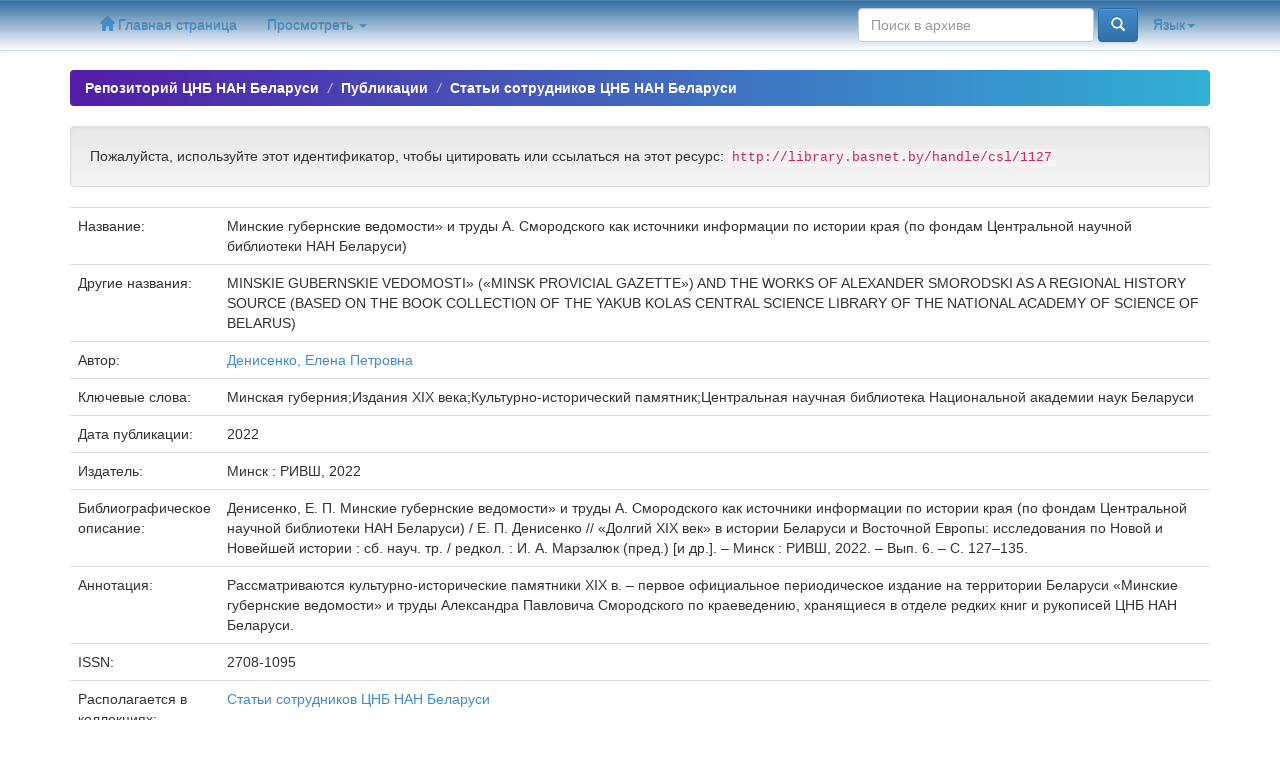

--- FILE ---
content_type: text/html;charset=UTF-8
request_url: http://library.basnet.by/handle/csl/1127
body_size: 18041
content:


















<!DOCTYPE html>
<html>
    <head>
        <title>Репозиторий ЦНБ НАН Беларуси: Минские губернские ведомости» и труды А. Смородского как источники информации по истории края (по фондам Центральной научной библиотеки НАН Беларуси)</title>
        <meta http-equiv="Content-Type" content="text/html; charset=UTF-8" />
        <meta name="Generator" content="DSpace 5.10" />
        <meta name="viewport" content="width=device-width, initial-scale=1.0">
        <link rel="shortcut icon" href="/favicon.ico" type="image/x-icon"/>
	    <link rel="stylesheet" href="/static/css/jquery-ui-1.10.3.custom/redmond/jquery-ui-1.10.3.custom.css" type="text/css" />
	    <link rel="stylesheet" href="/static/css/bootstrap/bootstrap.min.css" type="text/css" />
	    <link rel="stylesheet" href="/static/css/bootstrap/bootstrap-theme.min.css" type="text/css" />
	    <link rel="stylesheet" href="/static/css/bootstrap/dspace-theme.css" type="text/css" />
		<link rel="stylesheet" href="/static/css/theme.css" type="text/css" />

        <link rel="search" type="application/opensearchdescription+xml" href="/open-search/description.xml" title="DSpace"/>


<link rel="schema.DCTERMS" href="http://purl.org/dc/terms/" />
<link rel="schema.DC" href="http://purl.org/dc/elements/1.1/" />
<meta name="DC.creator" content="Денисенко, Елена Петровна" />
<meta name="DCTERMS.dateAccepted" content="2023-04-18T09:09:53Z" scheme="DCTERMS.W3CDTF" />
<meta name="DCTERMS.available" content="2023-04-18T09:09:53Z" scheme="DCTERMS.W3CDTF" />
<meta name="DCTERMS.issued" content="2022" scheme="DCTERMS.W3CDTF" />
<meta name="DCTERMS.bibliographicCitation" content="Денисенко, Е. П. Минские губернские ведомости» и труды А. Смородского как источники информации по истории края (по фондам Центральной научной библиотеки НАН Беларуси) / Е. П. Денисенко // «Долгий XIX век» в истории Беларуси и Восточной Европы: исследования по Новой и Новейшей истории : сб. науч. тр. / редкол. : И. А. Марзалюк (пред.) [и др.]. – Минск : РИВШ, 2022. – Вып. 6. – С. 127–135." xml:lang="ru_RU" />
<meta name="DC.identifier" content="2708-1095" />
<meta name="DC.identifier" content="http://library.basnet.by/handle/csl/1127" scheme="DCTERMS.URI" />
<meta name="DCTERMS.abstract" content="Рассматриваются культурно-исторические&#xD;&#xA;памятники XIX в. – первое официальное периодическое издание на территории Беларуси «Минские губернские ведомости» и труды Александра Павловича Смородского по краеведению, хранящиеся в отделе редких книг и рукописей ЦНБ НАН Беларуси." xml:lang="ru_RU" />
<meta name="DC.language" content="ru" xml:lang="ru_RU" scheme="DCTERMS.RFC1766" />
<meta name="DC.publisher" content="Минск : РИВШ, 2022" xml:lang="ru_RU" />
<meta name="DC.rights" content="open access" />
<meta name="DC.subject" content="Минская губерния" xml:lang="ru_RU" />
<meta name="DC.subject" content="Издания XIX века" xml:lang="ru_RU" />
<meta name="DC.subject" content="Культурно-исторический памятник" xml:lang="ru_RU" />
<meta name="DC.subject" content="Центральная научная библиотека Национальной академии наук Беларуси" xml:lang="ru_RU" />
<meta name="DC.title" content="Минские губернские ведомости» и труды А. Смородского как источники информации по истории края (по фондам Центральной научной библиотеки НАН Беларуси)" xml:lang="ru_RU" />
<meta name="DCTERMS.alternative" content="MINSKIE GUBERNSKIE VEDOMOSTI» («MINSK PROVICIAL GAZETTE») AND THE WORKS OF ALEXANDER SMORODSKI AS A REGIONAL HISTORY SOURCE (BASED ON THE BOOK COLLECTION OF THE YAKUB KOLAS CENTRAL SCIENCE LIBRARY OF THE NATIONAL ACADEMY OF SCIENCE OF BELARUS)" xml:lang="ru_RU" />
<meta name="DC.type" content="Article" xml:lang="ru_RU" />
<meta name="DC.creator" content="Денисенко, Елена Петровна" />

<meta name="citation_keywords" content="Минская губерния; Издания XIX века; Культурно-исторический памятник; Центральная научная библиотека Национальной академии наук Беларуси; Article" />
<meta name="citation_title" content="Минские губернские ведомости» и труды А. Смородского как источники информации по истории края (по фондам Центральной научной библиотеки НАН Беларуси)" />
<meta name="citation_issn" content="2708-1095" />
<meta name="citation_publisher" content="Минск : РИВШ, 2022" />
<meta name="citation_language" content="ru" />
<meta name="citation_author" content="Денисенко, Елена Петровна" />
<meta name="citation_pdf_url" content="library.basnet.by/bitstream/csl/1127/1/Dolgi_19_vek_V6_2022_Denisenko.pdf" />
<meta name="citation_date" content="2022" />
<meta name="citation_abstract_html_url" content="library.basnet.by/handle/csl/1127" />


        
	<script type='text/javascript' src="/static/js/jquery/jquery-1.10.2.min.js"></script>
	<script type='text/javascript' src='/static/js/jquery/jquery-ui-1.10.3.custom.min.js'></script>
	<script type='text/javascript' src='/static/js/bootstrap/bootstrap.min.js'></script>
	<script type='text/javascript' src='/static/js/holder.js'></script>
	<script type="text/javascript" src="/utils.js"></script>
    <script type="text/javascript" src="/static/js/choice-support.js"> </script>
<!-- Yandex.Metrika counter -->
<script type="text/javascript" >
    (function (d, w, c) {
        (w[c] = w[c] || []).push(function() {
            try {
                w.yaCounter37686470 = new Ya.Metrika({
                    id:37686470,
                    clickmap:true,
                    trackLinks:true,
                    accurateTrackBounce:true,
                    webvisor:true,
                    ut:"noindex"
                });
            } catch(e) { }
        });

        var n = d.getElementsByTagName("script")[0],
            s = d.createElement("script"),
            f = function () { n.parentNode.insertBefore(s, n); };
        s.type = "text/javascript";
        s.async = true;
        s.src = "https://mc.yandex.ru/metrika/watch.js";

        if (w.opera == "[object Opera]") {
            d.addEventListener("DOMContentLoaded", f, false);
        } else { f(); }
    })(document, window, "yandex_metrika_callbacks");
</script>
<noscript><div><img src="https://mc.yandex.ru/watch/37686470?ut=noindex" style="position:absolute; left:-9999px;" alt="" /></div></noscript>
<!-- /Yandex.Metrika counter -->
    
    
    

<!-- HTML5 shim and Respond.js IE8 support of HTML5 elements and media queries -->
<!--[if lt IE 9]>
  <script src="/static/js/html5shiv.js"></script>
  <script src="/static/js/respond.min.js"></script>
<![endif]-->
    </head>

    
    
    <body class="undernavigation">
<a class="sr-only" href="#content">Skip navigation</a>
<header class="navbar navbar-csl navbar-fixed-top">    
    
            <div class="container">
                

























       <div class="navbar-header">
         <button type="button" class="navbar-toggle" data-toggle="collapse" data-target=".navbar-collapse">
           <span class="icon-bar"></span>
           <span class="icon-bar"></span>
           <span class="icon-bar"></span>
         </button>
       </div>
       <nav class="collapse navbar-collapse bs-navbar-collapse" role="navigation">
         <ul class="nav navbar-nav">
           <li class=""><a href="/"><span class="glyphicon glyphicon-home"></span> Главная страница</a></li>
                
           <li class="dropdown">
             <a href="#" class="dropdown-toggle" data-toggle="dropdown">Просмотреть <b class="caret"></b></a>
             <ul class="dropdown-menu">
               <li><a href="/community-list">Разделы и коллекции</a></li>
				<li class="divider"></li>
        <li class="dropdown-header"><b>Просмотреть</b></li>
				
				
				
				      			<li><a href="/browse?type=dateissued">По дате</a></li>
					
				      			<li><a href="/browse?type=author">По автору</a></li>
					
				      			<li><a href="/browse?type=title">По заглавию</a></li>
					
				      			<li><a href="/browse?type=subject">По тематике</a></li>
					
				    
				

            </ul>
          </li>
         
       </ul>

 
    <div class="nav navbar-nav navbar-right">
	 <ul class="nav navbar-nav navbar-right">
      <li class="dropdown">
       <a href="#" class="dropdown-toggle" data-toggle="dropdown">Язык<b class="caret"></b></a>
        <ul class="dropdown-menu">
 
      <li>
        <a onclick="javascript:document.repost.locale.value='en';
                  document.repost.submit();" href="?locale=en">
         English
       </a>
      </li>
 
      <li>
        <a onclick="javascript:document.repost.locale.value='ru';
                  document.repost.submit();" href="?locale=ru">
         русский
       </a>
      </li>
 
     </ul>
    </li>
    </ul>
  </div>
 
 
       <div class="nav navbar-nav navbar-right">
		
          
	
	<form method="get" action="/simple-search" class="navbar-form navbar-right">
	    <div class="form-group">
          <input type="text" class="form-control" placeholder="Поиск&nbsp;в&nbsp;архиве" name="query" id="tequery" size="25"/>
        </div>
        <button type="submit" class="btn btn-primary"><span class="glyphicon glyphicon-search"></span></button>

	</form></div>
    </nav>

            </div>

</header>

<main id="content" role="main">
	
                

<div class="container brand1">
	
                



  

<ol class="breadcrumb btn-csl">

  <li><a href="/">Репозиторий ЦНБ НАН Беларуси</a></li>

  <li><a href="/handle/csl/3">Публикации</a></li>

  <li><a href="/handle/csl/4">Статьи сотрудников ЦНБ НАН Беларуси</a></li>

</ol>


</div>                



        
<div class="container">
		






























		
		
		
		

                
                <div class="well">Пожалуйста, используйте этот идентификатор, чтобы цитировать или ссылаться на этот ресурс:
                <code>http://library.basnet.by/handle/csl/1127</code></div>



    
    <table class="table itemDisplayTable">
<tr><td class="metadataFieldLabel">Название:&nbsp;</td><td class="metadataFieldValue">Минские&#x20;губернские&#x20;ведомости»&#x20;и&#x20;труды&#x20;А.&#x20;Смородского&#x20;как&#x20;источники&#x20;информации&#x20;по&#x20;истории&#x20;края&#x20;(по&#x20;фондам&#x20;Центральной&#x20;научной&#x20;библиотеки&#x20;НАН&#x20;Беларуси)</td></tr>
<tr><td class="metadataFieldLabel">Другие названия:&nbsp;</td><td class="metadataFieldValue">MINSKIE&#x20;GUBERNSKIE&#x20;VEDOMOSTI»&#x20;(«MINSK&#x20;PROVICIAL&#x20;GAZETTE»)&#x20;AND&#x20;THE&#x20;WORKS&#x20;OF&#x20;ALEXANDER&#x20;SMORODSKI&#x20;AS&#x20;A&#x20;REGIONAL&#x20;HISTORY&#x20;SOURCE&#x20;(BASED&#x20;ON&#x20;THE&#x20;BOOK&#x20;COLLECTION&#x20;OF&#x20;THE&#x20;YAKUB&#x20;KOLAS&#x20;CENTRAL&#x20;SCIENCE&#x20;LIBRARY&#x20;OF&#x20;THE&#x20;NATIONAL&#x20;ACADEMY&#x20;OF&#x20;SCIENCE&#x20;OF&#x20;BELARUS)</td></tr>
<tr><td class="metadataFieldLabel">Автор:&nbsp;</td><td class="metadataFieldValue"><a class="author"href="/browse?type=author&amp;value=%D0%94%D0%B5%D0%BD%D0%B8%D1%81%D0%B5%D0%BD%D0%BA%D0%BE%2C+%D0%95%D0%BB%D0%B5%D0%BD%D0%B0+%D0%9F%D0%B5%D1%82%D1%80%D0%BE%D0%B2%D0%BD%D0%B0">Денисенко,&#x20;Елена&#x20;Петровна</a></td></tr>
<tr><td class="metadataFieldLabel">Ключевые слова:&nbsp;</td><td class="metadataFieldValue">Минская&#x20;губерния;Издания&#x20;XIX&#x20;века;Культурно-исторический&#x20;памятник;Центральная&#x20;научная&#x20;библиотека&#x20;Национальной&#x20;академии&#x20;наук&#x20;Беларуси</td></tr>
<tr><td class="metadataFieldLabel">Дата публикации:&nbsp;</td><td class="metadataFieldValue">2022</td></tr>
<tr><td class="metadataFieldLabel">Издатель:&nbsp;</td><td class="metadataFieldValue">Минск&#x20;:&#x20;РИВШ,&#x20;2022</td></tr>
<tr><td class="metadataFieldLabel">Библиографическое описание:&nbsp;</td><td class="metadataFieldValue">Денисенко,&#x20;Е.&#x20;П.&#x20;Минские&#x20;губернские&#x20;ведомости»&#x20;и&#x20;труды&#x20;А.&#x20;Смородского&#x20;как&#x20;источники&#x20;информации&#x20;по&#x20;истории&#x20;края&#x20;(по&#x20;фондам&#x20;Центральной&#x20;научной&#x20;библиотеки&#x20;НАН&#x20;Беларуси)&#x20;&#x2F;&#x20;Е.&#x20;П.&#x20;Денисенко&#x20;&#x2F;&#x2F;&#x20;«Долгий&#x20;XIX&#x20;век»&#x20;в&#x20;истории&#x20;Беларуси&#x20;и&#x20;Восточной&#x20;Европы:&#x20;исследования&#x20;по&#x20;Новой&#x20;и&#x20;Новейшей&#x20;истории&#x20;:&#x20;сб.&#x20;науч.&#x20;тр.&#x20;&#x2F;&#x20;редкол.&#x20;:&#x20;И.&#x20;А.&#x20;Марзалюк&#x20;(пред.)&#x20;[и&#x20;др.].&#x20;–&#x20;Минск&#x20;:&#x20;РИВШ,&#x20;2022.&#x20;–&#x20;Вып.&#x20;6.&#x20;–&#x20;С.&#x20;127–135.</td></tr>
<tr><td class="metadataFieldLabel">Аннотация:&nbsp;</td><td class="metadataFieldValue">Рассматриваются&#x20;культурно-исторические&#x0D;&#x0A;памятники&#x20;XIX&#x20;в.&#x20;–&#x20;первое&#x20;официальное&#x20;периодическое&#x20;издание&#x20;на&#x20;территории&#x20;Беларуси&#x20;«Минские&#x20;губернские&#x20;ведомости»&#x20;и&#x20;труды&#x20;Александра&#x20;Павловича&#x20;Смородского&#x20;по&#x20;краеведению,&#x20;хранящиеся&#x20;в&#x20;отделе&#x20;редких&#x20;книг&#x20;и&#x20;рукописей&#x20;ЦНБ&#x20;НАН&#x20;Беларуси.</td></tr>
<tr><td class="metadataFieldLabel">ISSN:&nbsp;</td><td class="metadataFieldValue">2708-1095</td></tr>
<tr><td class="metadataFieldLabel">Располагается в коллекциях:</td><td class="metadataFieldValue"><a href="/handle/csl/4">Статьи сотрудников ЦНБ НАН Беларуси</a><br/></td></tr>
</table><br/>
<div class="panel panel-info"><div class="panel-heading">Файлы этого ресурса:</div>
<table class="table panel-body"><tr><th id="t1" class="standard">Файл</th>
<th id="t2" class="standard">Описание</th>
<th id="t3" class="standard">Размер</th><th id="t4" class="standard">Формат</th><th>&nbsp;</th></tr>
<tr><td headers="t1" class="standard"><a target="_blank" href="/bitstream/csl/1127/1/Dolgi_19_vek_V6_2022_Denisenko.pdf">Dolgi_19_vek_V6_2022_Denisenko.pdf</a></td><td headers="t2" class="standard"></td><td headers="t3" class="standard">593,61 kB</td><td headers="t4" class="standard">Adobe PDF</td><td class="standard" align="center"><a class="btn btn-primary" target="_blank" href="/bitstream/csl/1127/1/Dolgi_19_vek_V6_2022_Denisenko.pdf">Просмотреть/Открыть</a></td></tr></table>
</div>

<div class="container row">


    <a class="btn btn-default" href="/handle/csl/1127?mode=full">
        Показать полное описание ресурса
    </a>

    <a class="statisticsLink  btn btn-primary" href="/handle/csl/1127/statistics"><span class="glyphicon glyphicon-stats"></span></a>

    

</div>
<br/>
    

<br/>
    

    <p class="submitFormHelp alert alert-info">Все ресурсы в архиве электронных ресурсов защищены авторским правом, все права сохранены.</p>
    












            

</div>
</main>
            
             <footer class="navbar navbar-csl-footer navbar-bottom">
             <div id="designedby" class="container">
             			<div id="footer_feedback" style = "text-align: center;">                                    
                                <p >Содержимое сайта, если не указано иное, опубликовано в соответствии с лицензией <a href="http://creativecommons.org/licenses/by/4.0/">Creative Commons Attribution 4.0 International license</a>&nbsp;&nbsp;<img src="http://library.basnet.by/static/img/cc40.png" alt="Creative Commons Attribution 4.0 International license">&nbsp;
                                <a href="/htmlmap"></a></p>
                                </div>
			</div>
    </footer>
    </body>
</html>
